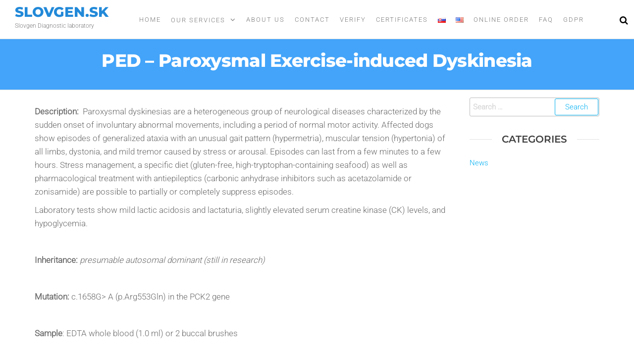

--- FILE ---
content_type: text/html; charset=UTF-8
request_url: https://slovgen.sk/en/our-services/dogs/genetic-disorders/ped-paroxysmal-exercise-induced-dyskinesia/
body_size: 13259
content:
<!DOCTYPE html><html class="no-js" lang="en-US"><head><script data-no-optimize="1">var litespeed_docref=sessionStorage.getItem("litespeed_docref");litespeed_docref&&(Object.defineProperty(document,"referrer",{get:function(){return litespeed_docref}}),sessionStorage.removeItem("litespeed_docref"));</script> <meta http-equiv="content-type" content="text/html; charset=UTF-8" /><meta http-equiv="X-UA-Compatible" content="IE=edge"><meta name="viewport" content="width=device-width, initial-scale=1"><meta name='robots' content='index, follow, max-image-preview:large, max-snippet:-1, max-video-preview:-1' /><style>img:is([sizes="auto" i], [sizes^="auto," i]) { contain-intrinsic-size: 3000px 1500px }</style><link rel="alternate" href="https://slovgen.sk/nase-sluzby/psy/geneticke-ochorenia/ped-paroxyzmalne-ponamahove-dyskinezy/" hreflang="sk" /><link rel="alternate" href="https://slovgen.sk/en/our-services/dogs/genetic-disorders/ped-paroxysmal-exercise-induced-dyskinesia/" hreflang="en" /><title>PED – Paroxysmal Exercise-induced Dyskinesia - Slovgen.sk</title><link rel="canonical" href="https://slovgen.sk/en/our-services/dogs/genetic-disorders/ped-paroxysmal-exercise-induced-dyskinesia/" /><meta property="og:locale" content="en_US" /><meta property="og:locale:alternate" content="sk_SK" /><meta property="og:type" content="article" /><meta property="og:title" content="PED – Paroxysmal Exercise-induced Dyskinesia - Slovgen.sk" /><meta property="og:description" content="Description:  Paroxysmal dyskinesias are a heterogeneous group of neurological diseases characterized by the sudden onset of involuntary abnormal movements, including a period of normal motor activity. Affected dogs show episodes of generalized ataxia with an unusual gait pattern (hypermetria), muscular tension (hypertonia) of all limbs, dystonia, and mild tremor caused by stress or arousal. Episodes&hellip;" /><meta property="og:url" content="https://slovgen.sk/en/our-services/dogs/genetic-disorders/ped-paroxysmal-exercise-induced-dyskinesia/" /><meta property="og:site_name" content="Slovgen.sk" /><meta name="twitter:card" content="summary_large_image" /><meta name="twitter:label1" content="Est. reading time" /><meta name="twitter:data1" content="1 minute" /> <script type="application/ld+json" class="yoast-schema-graph">{"@context":"https://schema.org","@graph":[{"@type":"WebPage","@id":"https://slovgen.sk/en/our-services/dogs/genetic-disorders/ped-paroxysmal-exercise-induced-dyskinesia/","url":"https://slovgen.sk/en/our-services/dogs/genetic-disorders/ped-paroxysmal-exercise-induced-dyskinesia/","name":"PED – Paroxysmal Exercise-induced Dyskinesia - Slovgen.sk","isPartOf":{"@id":"https://slovgen.sk/en/home/#website"},"datePublished":"2022-04-20T07:02:11+00:00","breadcrumb":{"@id":"https://slovgen.sk/en/our-services/dogs/genetic-disorders/ped-paroxysmal-exercise-induced-dyskinesia/#breadcrumb"},"inLanguage":"en-US","potentialAction":[{"@type":"ReadAction","target":["https://slovgen.sk/en/our-services/dogs/genetic-disorders/ped-paroxysmal-exercise-induced-dyskinesia/"]}]},{"@type":"BreadcrumbList","@id":"https://slovgen.sk/en/our-services/dogs/genetic-disorders/ped-paroxysmal-exercise-induced-dyskinesia/#breadcrumb","itemListElement":[{"@type":"ListItem","position":1,"name":"Domov","item":"https://slovgen.sk/en/home/"},{"@type":"ListItem","position":2,"name":"Our Services","item":"https://slovgen.sk/en/our-services/"},{"@type":"ListItem","position":3,"name":"Dogs","item":"https://slovgen.sk/en/our-services/dogs/"},{"@type":"ListItem","position":4,"name":"Genetic Disorders","item":"https://slovgen.sk/en/our-services/dogs/genetic-disorders/"},{"@type":"ListItem","position":5,"name":"PED – Paroxysmal Exercise-induced Dyskinesia"}]},{"@type":"WebSite","@id":"https://slovgen.sk/en/home/#website","url":"https://slovgen.sk/en/home/","name":"Slovgen.sk","description":"Slovgen Diagnostic laboratory","potentialAction":[{"@type":"SearchAction","target":{"@type":"EntryPoint","urlTemplate":"https://slovgen.sk/en/home/?s={search_term_string}"},"query-input":{"@type":"PropertyValueSpecification","valueRequired":true,"valueName":"search_term_string"}}],"inLanguage":"en-US"}]}</script> <link rel='dns-prefetch' href='//www.googletagmanager.com' /><link rel="alternate" type="application/rss+xml" title="Slovgen.sk &raquo; Feed" href="https://slovgen.sk/en/feed/" /><link rel="alternate" type="application/rss+xml" title="Slovgen.sk &raquo; Comments Feed" href="https://slovgen.sk/en/comments/feed/" /><link data-optimized="2" rel="stylesheet" href="https://slovgen.sk/wp-content/litespeed/css/a98b5be31ec588aa5f9cbdf926ade83c.css?ver=dc5b1" /><style id='classic-theme-styles-inline-css' type='text/css'>/*! This file is auto-generated */
.wp-block-button__link{color:#fff;background-color:#32373c;border-radius:9999px;box-shadow:none;text-decoration:none;padding:calc(.667em + 2px) calc(1.333em + 2px);font-size:1.125em}.wp-block-file__button{background:#32373c;color:#fff;text-decoration:none}</style><style id='global-styles-inline-css' type='text/css'>:root{--wp--preset--aspect-ratio--square: 1;--wp--preset--aspect-ratio--4-3: 4/3;--wp--preset--aspect-ratio--3-4: 3/4;--wp--preset--aspect-ratio--3-2: 3/2;--wp--preset--aspect-ratio--2-3: 2/3;--wp--preset--aspect-ratio--16-9: 16/9;--wp--preset--aspect-ratio--9-16: 9/16;--wp--preset--color--black: #000000;--wp--preset--color--cyan-bluish-gray: #abb8c3;--wp--preset--color--white: #ffffff;--wp--preset--color--pale-pink: #f78da7;--wp--preset--color--vivid-red: #cf2e2e;--wp--preset--color--luminous-vivid-orange: #ff6900;--wp--preset--color--luminous-vivid-amber: #fcb900;--wp--preset--color--light-green-cyan: #7bdcb5;--wp--preset--color--vivid-green-cyan: #00d084;--wp--preset--color--pale-cyan-blue: #8ed1fc;--wp--preset--color--vivid-cyan-blue: #0693e3;--wp--preset--color--vivid-purple: #9b51e0;--wp--preset--gradient--vivid-cyan-blue-to-vivid-purple: linear-gradient(135deg,rgba(6,147,227,1) 0%,rgb(155,81,224) 100%);--wp--preset--gradient--light-green-cyan-to-vivid-green-cyan: linear-gradient(135deg,rgb(122,220,180) 0%,rgb(0,208,130) 100%);--wp--preset--gradient--luminous-vivid-amber-to-luminous-vivid-orange: linear-gradient(135deg,rgba(252,185,0,1) 0%,rgba(255,105,0,1) 100%);--wp--preset--gradient--luminous-vivid-orange-to-vivid-red: linear-gradient(135deg,rgba(255,105,0,1) 0%,rgb(207,46,46) 100%);--wp--preset--gradient--very-light-gray-to-cyan-bluish-gray: linear-gradient(135deg,rgb(238,238,238) 0%,rgb(169,184,195) 100%);--wp--preset--gradient--cool-to-warm-spectrum: linear-gradient(135deg,rgb(74,234,220) 0%,rgb(151,120,209) 20%,rgb(207,42,186) 40%,rgb(238,44,130) 60%,rgb(251,105,98) 80%,rgb(254,248,76) 100%);--wp--preset--gradient--blush-light-purple: linear-gradient(135deg,rgb(255,206,236) 0%,rgb(152,150,240) 100%);--wp--preset--gradient--blush-bordeaux: linear-gradient(135deg,rgb(254,205,165) 0%,rgb(254,45,45) 50%,rgb(107,0,62) 100%);--wp--preset--gradient--luminous-dusk: linear-gradient(135deg,rgb(255,203,112) 0%,rgb(199,81,192) 50%,rgb(65,88,208) 100%);--wp--preset--gradient--pale-ocean: linear-gradient(135deg,rgb(255,245,203) 0%,rgb(182,227,212) 50%,rgb(51,167,181) 100%);--wp--preset--gradient--electric-grass: linear-gradient(135deg,rgb(202,248,128) 0%,rgb(113,206,126) 100%);--wp--preset--gradient--midnight: linear-gradient(135deg,rgb(2,3,129) 0%,rgb(40,116,252) 100%);--wp--preset--font-size--small: 13px;--wp--preset--font-size--medium: 20px;--wp--preset--font-size--large: 36px;--wp--preset--font-size--x-large: 42px;--wp--preset--spacing--20: 0.44rem;--wp--preset--spacing--30: 0.67rem;--wp--preset--spacing--40: 1rem;--wp--preset--spacing--50: 1.5rem;--wp--preset--spacing--60: 2.25rem;--wp--preset--spacing--70: 3.38rem;--wp--preset--spacing--80: 5.06rem;--wp--preset--shadow--natural: 6px 6px 9px rgba(0, 0, 0, 0.2);--wp--preset--shadow--deep: 12px 12px 50px rgba(0, 0, 0, 0.4);--wp--preset--shadow--sharp: 6px 6px 0px rgba(0, 0, 0, 0.2);--wp--preset--shadow--outlined: 6px 6px 0px -3px rgba(255, 255, 255, 1), 6px 6px rgba(0, 0, 0, 1);--wp--preset--shadow--crisp: 6px 6px 0px rgba(0, 0, 0, 1);}:where(.is-layout-flex){gap: 0.5em;}:where(.is-layout-grid){gap: 0.5em;}body .is-layout-flex{display: flex;}.is-layout-flex{flex-wrap: wrap;align-items: center;}.is-layout-flex > :is(*, div){margin: 0;}body .is-layout-grid{display: grid;}.is-layout-grid > :is(*, div){margin: 0;}:where(.wp-block-columns.is-layout-flex){gap: 2em;}:where(.wp-block-columns.is-layout-grid){gap: 2em;}:where(.wp-block-post-template.is-layout-flex){gap: 1.25em;}:where(.wp-block-post-template.is-layout-grid){gap: 1.25em;}.has-black-color{color: var(--wp--preset--color--black) !important;}.has-cyan-bluish-gray-color{color: var(--wp--preset--color--cyan-bluish-gray) !important;}.has-white-color{color: var(--wp--preset--color--white) !important;}.has-pale-pink-color{color: var(--wp--preset--color--pale-pink) !important;}.has-vivid-red-color{color: var(--wp--preset--color--vivid-red) !important;}.has-luminous-vivid-orange-color{color: var(--wp--preset--color--luminous-vivid-orange) !important;}.has-luminous-vivid-amber-color{color: var(--wp--preset--color--luminous-vivid-amber) !important;}.has-light-green-cyan-color{color: var(--wp--preset--color--light-green-cyan) !important;}.has-vivid-green-cyan-color{color: var(--wp--preset--color--vivid-green-cyan) !important;}.has-pale-cyan-blue-color{color: var(--wp--preset--color--pale-cyan-blue) !important;}.has-vivid-cyan-blue-color{color: var(--wp--preset--color--vivid-cyan-blue) !important;}.has-vivid-purple-color{color: var(--wp--preset--color--vivid-purple) !important;}.has-black-background-color{background-color: var(--wp--preset--color--black) !important;}.has-cyan-bluish-gray-background-color{background-color: var(--wp--preset--color--cyan-bluish-gray) !important;}.has-white-background-color{background-color: var(--wp--preset--color--white) !important;}.has-pale-pink-background-color{background-color: var(--wp--preset--color--pale-pink) !important;}.has-vivid-red-background-color{background-color: var(--wp--preset--color--vivid-red) !important;}.has-luminous-vivid-orange-background-color{background-color: var(--wp--preset--color--luminous-vivid-orange) !important;}.has-luminous-vivid-amber-background-color{background-color: var(--wp--preset--color--luminous-vivid-amber) !important;}.has-light-green-cyan-background-color{background-color: var(--wp--preset--color--light-green-cyan) !important;}.has-vivid-green-cyan-background-color{background-color: var(--wp--preset--color--vivid-green-cyan) !important;}.has-pale-cyan-blue-background-color{background-color: var(--wp--preset--color--pale-cyan-blue) !important;}.has-vivid-cyan-blue-background-color{background-color: var(--wp--preset--color--vivid-cyan-blue) !important;}.has-vivid-purple-background-color{background-color: var(--wp--preset--color--vivid-purple) !important;}.has-black-border-color{border-color: var(--wp--preset--color--black) !important;}.has-cyan-bluish-gray-border-color{border-color: var(--wp--preset--color--cyan-bluish-gray) !important;}.has-white-border-color{border-color: var(--wp--preset--color--white) !important;}.has-pale-pink-border-color{border-color: var(--wp--preset--color--pale-pink) !important;}.has-vivid-red-border-color{border-color: var(--wp--preset--color--vivid-red) !important;}.has-luminous-vivid-orange-border-color{border-color: var(--wp--preset--color--luminous-vivid-orange) !important;}.has-luminous-vivid-amber-border-color{border-color: var(--wp--preset--color--luminous-vivid-amber) !important;}.has-light-green-cyan-border-color{border-color: var(--wp--preset--color--light-green-cyan) !important;}.has-vivid-green-cyan-border-color{border-color: var(--wp--preset--color--vivid-green-cyan) !important;}.has-pale-cyan-blue-border-color{border-color: var(--wp--preset--color--pale-cyan-blue) !important;}.has-vivid-cyan-blue-border-color{border-color: var(--wp--preset--color--vivid-cyan-blue) !important;}.has-vivid-purple-border-color{border-color: var(--wp--preset--color--vivid-purple) !important;}.has-vivid-cyan-blue-to-vivid-purple-gradient-background{background: var(--wp--preset--gradient--vivid-cyan-blue-to-vivid-purple) !important;}.has-light-green-cyan-to-vivid-green-cyan-gradient-background{background: var(--wp--preset--gradient--light-green-cyan-to-vivid-green-cyan) !important;}.has-luminous-vivid-amber-to-luminous-vivid-orange-gradient-background{background: var(--wp--preset--gradient--luminous-vivid-amber-to-luminous-vivid-orange) !important;}.has-luminous-vivid-orange-to-vivid-red-gradient-background{background: var(--wp--preset--gradient--luminous-vivid-orange-to-vivid-red) !important;}.has-very-light-gray-to-cyan-bluish-gray-gradient-background{background: var(--wp--preset--gradient--very-light-gray-to-cyan-bluish-gray) !important;}.has-cool-to-warm-spectrum-gradient-background{background: var(--wp--preset--gradient--cool-to-warm-spectrum) !important;}.has-blush-light-purple-gradient-background{background: var(--wp--preset--gradient--blush-light-purple) !important;}.has-blush-bordeaux-gradient-background{background: var(--wp--preset--gradient--blush-bordeaux) !important;}.has-luminous-dusk-gradient-background{background: var(--wp--preset--gradient--luminous-dusk) !important;}.has-pale-ocean-gradient-background{background: var(--wp--preset--gradient--pale-ocean) !important;}.has-electric-grass-gradient-background{background: var(--wp--preset--gradient--electric-grass) !important;}.has-midnight-gradient-background{background: var(--wp--preset--gradient--midnight) !important;}.has-small-font-size{font-size: var(--wp--preset--font-size--small) !important;}.has-medium-font-size{font-size: var(--wp--preset--font-size--medium) !important;}.has-large-font-size{font-size: var(--wp--preset--font-size--large) !important;}.has-x-large-font-size{font-size: var(--wp--preset--font-size--x-large) !important;}
:where(.wp-block-post-template.is-layout-flex){gap: 1.25em;}:where(.wp-block-post-template.is-layout-grid){gap: 1.25em;}
:where(.wp-block-columns.is-layout-flex){gap: 2em;}:where(.wp-block-columns.is-layout-grid){gap: 2em;}
:root :where(.wp-block-pullquote){font-size: 1.5em;line-height: 1.6;}</style><link rel='stylesheet' id='kirki-styles-css' href='https://slovgen.sk?action=kirki-styles&#038;ver=4.0' type='text/css' media='all' /> <script type="litespeed/javascript" data-src="https://slovgen.sk/wp-includes/js/jquery/jquery.min.js" id="jquery-core-js"></script> 
 <script type="litespeed/javascript" data-src="https://www.googletagmanager.com/gtag/js?id=GT-WF4Z3G3" id="google_gtagjs-js"></script> <script id="google_gtagjs-js-after" type="litespeed/javascript">window.dataLayer=window.dataLayer||[];function gtag(){dataLayer.push(arguments)}
gtag("set","linker",{"domains":["slovgen.sk"]});gtag("js",new Date());gtag("set","developer_id.dZTNiMT",!0);gtag("config","GT-WF4Z3G3")</script> <link rel="https://api.w.org/" href="https://slovgen.sk/wp-json/" /><link rel="alternate" title="JSON" type="application/json" href="https://slovgen.sk/wp-json/wp/v2/pages/6701" /><link rel="EditURI" type="application/rsd+xml" title="RSD" href="https://slovgen.sk/xmlrpc.php?rsd" /><meta name="generator" content="WordPress 6.8.3" /><link rel='shortlink' href='https://slovgen.sk/?p=6701' /><link rel="alternate" title="oEmbed (JSON)" type="application/json+oembed" href="https://slovgen.sk/wp-json/oembed/1.0/embed?url=https%3A%2F%2Fslovgen.sk%2Fen%2Four-services%2Fdogs%2Fgenetic-disorders%2Fped-paroxysmal-exercise-induced-dyskinesia%2F&#038;lang=en" /><link rel="alternate" title="oEmbed (XML)" type="text/xml+oembed" href="https://slovgen.sk/wp-json/oembed/1.0/embed?url=https%3A%2F%2Fslovgen.sk%2Fen%2Four-services%2Fdogs%2Fgenetic-disorders%2Fped-paroxysmal-exercise-induced-dyskinesia%2F&#038;format=xml&#038;lang=en" /><link rel="preconnect" href="https://fonts.googleapis.com"><link rel="preconnect" href="https://fonts.gstatic.com" crossorigin><meta name="generator" content="Site Kit by Google 1.164.0" /> <script type="litespeed/javascript">document.documentElement.className=document.documentElement.className.replace('no-js','js')</script> <meta name="generator" content="Elementor 3.32.4; features: additional_custom_breakpoints; settings: css_print_method-external, google_font-enabled, font_display-auto"><style>.e-con.e-parent:nth-of-type(n+4):not(.e-lazyloaded):not(.e-no-lazyload),
				.e-con.e-parent:nth-of-type(n+4):not(.e-lazyloaded):not(.e-no-lazyload) * {
					background-image: none !important;
				}
				@media screen and (max-height: 1024px) {
					.e-con.e-parent:nth-of-type(n+3):not(.e-lazyloaded):not(.e-no-lazyload),
					.e-con.e-parent:nth-of-type(n+3):not(.e-lazyloaded):not(.e-no-lazyload) * {
						background-image: none !important;
					}
				}
				@media screen and (max-height: 640px) {
					.e-con.e-parent:nth-of-type(n+2):not(.e-lazyloaded):not(.e-no-lazyload),
					.e-con.e-parent:nth-of-type(n+2):not(.e-lazyloaded):not(.e-no-lazyload) * {
						background-image: none !important;
					}
				}</style><style type="text/css">.broken_link, a.broken_link {
	text-decoration: line-through;
}</style> <script type="litespeed/javascript">(function(w,d,s,l,i){w[l]=w[l]||[];w[l].push({'gtm.start':new Date().getTime(),event:'gtm.js'});var f=d.getElementsByTagName(s)[0],j=d.createElement(s),dl=l!='dataLayer'?'&l='+l:'';j.async=!0;j.src='https://www.googletagmanager.com/gtm.js?id='+i+dl;f.parentNode.insertBefore(j,f)})(window,document,'script','dataLayer','GTM-WLVM7B5')</script> <link rel="icon" href="https://slovgen.sk/wp-content/uploads/2025/11/cropped-logo.Slovgen-32x32.jpg" sizes="32x32" /><link rel="icon" href="https://slovgen.sk/wp-content/uploads/2025/11/cropped-logo.Slovgen-192x192.jpg" sizes="192x192" /><link rel="apple-touch-icon" href="https://slovgen.sk/wp-content/uploads/2025/11/cropped-logo.Slovgen-180x180.jpg" /><meta name="msapplication-TileImage" content="https://slovgen.sk/wp-content/uploads/2025/11/cropped-logo.Slovgen-270x270.jpg" /><style type="text/css" id="wp-custom-css">div.main-container.shrink {
	margin-top: 50px;
}
/*Tablet fix menu*/
@media only screen and (max-width: 900px) {
	#site-navigation > div.container {
		width: 100%;
	}
}
/* Ipad Pro Portrait */
@media only screen 
  and (min-width: 1024px) 
  and (max-height: 1366px) 
  and (orientation: portrait) 
  and (-webkit-min-device-pixel-ratio: 1.5) {
		#site-navigation > div.container {
		width: 100%;
	}
}
div.child-pages > ul {
	list-style: none;
	padding-left:0
}
ul.children {
	margin-left: 2em;
	list-style: none;
}
div.child-pages li.page_item>a {
	padding: 1em;
	
	background-color: #ededed;
	display: block;
	margin-bottom: 4px;
	font-weight: bold;
	margin-bottom:4px;
	transition-duration: 0.3s;
}
div.child-pages li.page_item>a:hover {
	background-color: #43a4f9;
    color: #fff;
	transform: scale(1.05);
}


/* div.child-pages > ul > li.page_item:not(.page_item_has_children) {
	padding: 1em;
    background-color: #ededed;
    font-weight: bold;
    color: #000;
	margin-bottom:4px;
	transition-duration: 0.3s;
}
div.child-pages > ul > li.page_item:hover:not(.page_item_has_children) {
    background-color: #43a4f9;
    color: #fff;
	transform: scale(1.05);
	
}
div.child-pages > ul > li.page_item:hover:not(.page_item_has_children)>a {
	color: #fff;
} */</style></head><body id="blog" class="wp-singular page-template-default page page-id-6701 page-child parent-pageid-4575 wp-theme-futurio elementor-default elementor-kit-5431">
<noscript>
<iframe data-lazyloaded="1" src="about:blank" data-litespeed-src="https://www.googletagmanager.com/ns.html?id=GTM-WLVM7B5" height="0" width="0" style="display:none;visibility:hidden"></iframe>
</noscript>
<a class="skip-link screen-reader-text" href="#site-content">Skip to the content</a><div class="page-wrap"><div class="main-menu"><nav id="site-navigation" class="navbar navbar-default nav-pos-center"><div class="container-fluid"><div class="navbar-header"><div class="site-heading navbar-brand heading-menu" ><div class="site-branding-logo"></div><div class="site-branding-text"><p class="site-title"><a href="https://slovgen.sk/en/home/" rel="home">Slovgen.sk</a></p><p class="site-description">
Slovgen Diagnostic laboratory</p></div></div></div><div class="nav navbar-nav navbar-right icons-menu-right"><div class="top-search-icon">
<i class="fa fa-search"></i><div class="top-search-box"><form role="search" method="get" class="search-form" action="https://slovgen.sk/en/">
<label>
<span class="screen-reader-text">Search for:</span>
<input type="search" class="search-field" placeholder="Search &hellip;" value="" name="s" />
</label>
<input type="submit" class="search-submit" value="Search" /></form></div></div></div>
<a href="#" id="main-menu-panel" class="open-panel" data-panel="main-menu-panel">
<span></span>
<span></span>
<span></span><div class="brand-absolute visible-xs">Menu</div>
</a><div class="menu-container"><ul id="menu-hlavne-menu-en" class="nav navbar-nav navbar-center"><li itemscope="itemscope" itemtype="https://www.schema.org/SiteNavigationElement" id="menu-item-4520" class="menu-item menu-item-type-post_type menu-item-object-page menu-item-home menu-item-4520 nav-item"><a title="Home" href="https://slovgen.sk/en/home/" class="nav-link">Home</a></li><li itemscope="itemscope" itemtype="https://www.schema.org/SiteNavigationElement" id="menu-item-4349" class="menu-item menu-item-type-post_type menu-item-object-page current-page-ancestor menu-item-has-children dropdown menu-item-4349 nav-item"><a title="Our Services" href="https://slovgen.sk/en/our-services/" data-toggle="dropdown" aria-haspopup="true" aria-expanded="false" class="dropdown-toggle nav-link" id="menu-item-dropdown-4349">Our Services</a><ul class="dropdown-menu" aria-labelledby="menu-item-dropdown-4349" role="menu"><li itemscope="itemscope" itemtype="https://www.schema.org/SiteNavigationElement" id="menu-item-6218" class="menu-item menu-item-type-post_type menu-item-object-page menu-item-6218 nav-item"><a title="How does it Work? (DOG/CAT)" href="https://slovgen.sk/en/how-it-works-dogs/" class="dropdown-item">How does it Work? (DOG/CAT)</a></li><li itemscope="itemscope" itemtype="https://www.schema.org/SiteNavigationElement" id="menu-item-6219" class="menu-item menu-item-type-post_type menu-item-object-page menu-item-6219 nav-item"><a title="How does it Work? (BIRDS)" href="https://slovgen.sk/en/how-it-works-birds/" class="dropdown-item">How does it Work? (BIRDS)</a></li><li itemscope="itemscope" itemtype="https://www.schema.org/SiteNavigationElement" id="menu-item-7210" class="menu-item menu-item-type-post_type menu-item-object-page menu-item-7210 nav-item"><a title="HOW TO GET A BREED CLUB DISCOUNT" href="https://slovgen.sk/en/our-services/dogs/how-to-get-a-breed-club-discount/" class="dropdown-item">HOW TO GET A BREED CLUB DISCOUNT</a></li><li itemscope="itemscope" itemtype="https://www.schema.org/SiteNavigationElement" id="menu-item-5362" class="menu-item menu-item-type-post_type menu-item-object-page menu-item-5362 nav-item"><a title="Free sampling kit" href="https://slovgen.sk/en/free-sampling-kit/" class="dropdown-item">Free sampling kit</a></li><li itemscope="itemscope" itemtype="https://www.schema.org/SiteNavigationElement" id="menu-item-6621" class="menu-item menu-item-type-post_type menu-item-object-page menu-item-6621 nav-item"><a title="Cats" href="https://slovgen.sk/en/our-services/cats/" class="dropdown-item">Cats</a></li><li itemscope="itemscope" itemtype="https://www.schema.org/SiteNavigationElement" id="menu-item-5360" class="menu-item menu-item-type-post_type menu-item-object-page current-page-ancestor menu-item-5360 nav-item"><a title="Dogs" href="https://slovgen.sk/en/our-services/dogs/" class="dropdown-item">Dogs</a></li><li itemscope="itemscope" itemtype="https://www.schema.org/SiteNavigationElement" id="menu-item-7745" class="menu-item menu-item-type-custom menu-item-object-custom menu-item-7745 nav-item"><a title="Analyses by dog breeds" href="https://slovgen.sk/en/analyses-for-dogs-sorted-by-breeds/" class="dropdown-item">Analyses by dog breeds</a></li><li itemscope="itemscope" itemtype="https://www.schema.org/SiteNavigationElement" id="menu-item-5363" class="menu-item menu-item-type-post_type menu-item-object-page menu-item-5363 nav-item"><a title="BIRDS" href="https://slovgen.sk/en/our-services/birds/" class="dropdown-item">BIRDS</a></li><li itemscope="itemscope" itemtype="https://www.schema.org/SiteNavigationElement" id="menu-item-7675" class="menu-item menu-item-type-post_type menu-item-object-page menu-item-7675 nav-item"><a title="Downloads/ order forms" href="https://slovgen.sk/downloads-order-forms-2/" class="dropdown-item">Downloads/ order forms</a></li><li itemscope="itemscope" itemtype="https://www.schema.org/SiteNavigationElement" id="menu-item-7247" class="menu-item menu-item-type-post_type menu-item-object-page menu-item-7247 nav-item"><a title="Club registration form for a 10% discount" href="https://slovgen.sk/en/club-registration-form-for-a-10-discount/" class="dropdown-item">Club registration form for a 10% discount</a></li><li itemscope="itemscope" itemtype="https://www.schema.org/SiteNavigationElement" id="menu-item-5566" class="menu-item menu-item-type-post_type menu-item-object-page menu-item-5566 nav-item"><a title="Payment Options" href="https://slovgen.sk/en/pyament-options/" class="dropdown-item">Payment Options</a></li><li itemscope="itemscope" itemtype="https://www.schema.org/SiteNavigationElement" id="menu-item-8192" class="menu-item menu-item-type-custom menu-item-object-custom menu-item-8192 nav-item"><a title="Pricelist" href="https://slovgen.sk/en/pricelist/" class="dropdown-item">Pricelist</a></li><li itemscope="itemscope" itemtype="https://www.schema.org/SiteNavigationElement" id="menu-item-5392" class="menu-item menu-item-type-post_type menu-item-object-page menu-item-5392 nav-item"><a title="Pricelist – BIRDS" href="https://slovgen.sk/en/pricelist-birds/" class="dropdown-item">Pricelist – BIRDS</a></li><li itemscope="itemscope" itemtype="https://www.schema.org/SiteNavigationElement" id="menu-item-5985" class="menu-item menu-item-type-post_type menu-item-object-page menu-item-5985 nav-item"><a title="SAMPLING" href="https://slovgen.sk/en/our-services/sampling/" class="dropdown-item">SAMPLING</a></li></ul></li><li itemscope="itemscope" itemtype="https://www.schema.org/SiteNavigationElement" id="menu-item-4350" class="menu-item menu-item-type-post_type menu-item-object-page menu-item-4350 nav-item"><a title="About Us" href="https://slovgen.sk/en/about-us/" class="nav-link">About Us</a></li><li itemscope="itemscope" itemtype="https://www.schema.org/SiteNavigationElement" id="menu-item-7015" class="menu-item menu-item-type-post_type menu-item-object-page menu-item-7015 nav-item"><a title="Contact" href="https://slovgen.sk/en/contact/" class="nav-link">Contact</a></li><li itemscope="itemscope" itemtype="https://www.schema.org/SiteNavigationElement" id="menu-item-8482" class="menu-item menu-item-type-custom menu-item-object-custom menu-item-8482 nav-item"><a title="Verify" href="https://portal.slovgen.sk/verify" class="nav-link">Verify</a></li><li itemscope="itemscope" itemtype="https://www.schema.org/SiteNavigationElement" id="menu-item-8043" class="menu-item menu-item-type-custom menu-item-object-custom menu-item-8043 nav-item"><a title="CERTIFICATES" href="https://slovgen.sk/en/certificates/" class="nav-link">CERTIFICATES</a></li><li itemscope="itemscope" itemtype="https://www.schema.org/SiteNavigationElement" id="menu-item-4364-sk" class="lang-item lang-item-2 lang-item-sk lang-item-first menu-item menu-item-type-custom menu-item-object-custom menu-item-4364-sk nav-item"><a href="https://slovgen.sk/nase-sluzby/psy/geneticke-ochorenia/ped-paroxyzmalne-ponamahove-dyskinezy/" class="nav-link" hreflang="sk-SK" lang="sk-SK"><img src="[data-uri]" alt="Slovenčina" width="16" height="11" style="width: 16px; height: 11px;" /></a></li><li itemscope="itemscope" itemtype="https://www.schema.org/SiteNavigationElement" id="menu-item-4364-en" class="lang-item lang-item-5 lang-item-en current-lang menu-item menu-item-type-custom menu-item-object-custom menu-item-4364-en nav-item"><a href="https://slovgen.sk/en/our-services/dogs/genetic-disorders/ped-paroxysmal-exercise-induced-dyskinesia/" class="nav-link" hreflang="en-US" lang="en-US"><img src="[data-uri]" alt="English" width="16" height="11" style="width: 16px; height: 11px;" /></a></li><li itemscope="itemscope" itemtype="https://www.schema.org/SiteNavigationElement" id="menu-item-4521" class="menu-item menu-item-type-custom menu-item-object-custom menu-item-4521 nav-item"><a title="Online Order" href="https://portaltest.slovgen.sk" class="nav-link">Online Order</a></li><li itemscope="itemscope" itemtype="https://www.schema.org/SiteNavigationElement" id="menu-item-7424" class="menu-item menu-item-type-post_type menu-item-object-page menu-item-7424 nav-item"><a title="FAQ" href="https://slovgen.sk/en/faq/" class="nav-link">FAQ</a></li><li itemscope="itemscope" itemtype="https://www.schema.org/SiteNavigationElement" id="menu-item-8234" class="menu-item menu-item-type-custom menu-item-object-custom menu-item-8234 nav-item"><a title="GDPR" href="https://slovgen.sk/en/gdpr-2/" class="nav-link">GDPR</a></li></ul></div></div></nav></div><div id="site-content"></div><div class="full-head-img container-fluid"><h1 class="single-title container text-center">
PED – Paroxysmal Exercise-induced Dyskinesia</h1></div><div class="container main-container" role="main"><div class="page-area"><div class="row"><article class="col-md-9 "><div class="post-6701 page type-page status-publish hentry"><div class="futurio-content main-content-page"><div class="single-entry-summary"><p><strong>Description:</strong>  Paroxysmal dyskinesias are a heterogeneous group of neurological diseases characterized by the sudden onset of involuntary abnormal movements, including a period of normal motor activity. Affected dogs show episodes of generalized ataxia with an unusual gait pattern (hypermetria), muscular tension (hypertonia) of all limbs, dystonia, and mild tremor caused by stress or arousal. Episodes can last from a few minutes to a few hours. Stress management, a specific diet (gluten-free, high-tryptophan-containing seafood) as well as pharmacological treatment with antiepileptics (carbonic anhydrase inhibitors such as acetazolamide or zonisamide) are possible to partially or completely suppress episodes.</p><p>Laboratory tests show mild lactic acidosis and lactaturia, slightly elevated serum creatine kinase (CK) levels, and hypoglycemia.</p><p>&nbsp;</p><p><strong>Inheritance:</strong> <em>presumable autosomal dominant (still in research)</em></p><p>&nbsp;</p><p><strong>Mutation:</strong> c.1658G&gt; A (p.Arg553Gln) in the PCK2 gene</p><p>&nbsp;</p><p><strong>Sample</strong>: EDTA whole blood (1.0 ml) or 2 buccal brushes</p><p><strong> </strong></p><p><strong>The analysis is suitable for the following breeds: </strong>Shetland Sheepdog</p><p>&nbsp;</p><p><strong>Notes: </strong></p></div><div id="comments" class="comments-template"></div></div></div></article><aside id="sidebar" class="col-md-3 "><div id="search-2" class="widget widget_search"><form role="search" method="get" class="search-form" action="https://slovgen.sk/en/">
<label>
<span class="screen-reader-text">Search for:</span>
<input type="search" class="search-field" placeholder="Search &hellip;" value="" name="s" />
</label>
<input type="submit" class="search-submit" value="Search" /></form></div><div id="categories-3" class="widget widget_categories"><div class="widget-title"><h3>Categories</h3></div><ul><li class="cat-item cat-item-7"><a href="https://slovgen.sk/en/category/news/">News</a></li></ul></div></aside></div></div></div><div id="content-footer-section" class="container-fluid clearfix"><div class="container"><div id="text-3" class="widget widget_text col-md-3"><div class="widget-title"><h3>Slovgen s.r.o.</h3></div><div class="textwidget"><p>Ilkovičova 8</p><p>841 04 Bratislava 4</p><p>Bratislava</p><p>Slovakia</p></div></div><div id="nav_menu-5" class="widget widget_nav_menu col-md-3"><div class="widget-title"><h3>Our Services</h3></div><div class="menu-footer-menu-en-container"><ul id="menu-footer-menu-en" class="menu"><li id="menu-item-4522" class="menu-item menu-item-type-post_type menu-item-object-page current-page-ancestor menu-item-4522"><a href="https://slovgen.sk/en/our-services/">Our Services</a></li><li id="menu-item-4523" class="menu-item menu-item-type-custom menu-item-object-custom menu-item-4523"><a href="https://portaltest.slovgen.sk">Online Order</a></li></ul></div></div><div id="search-4" class="widget widget_search col-md-3"><div class="widget-title"><h3>Search</h3></div><form role="search" method="get" class="search-form" action="https://slovgen.sk/en/">
<label>
<span class="screen-reader-text">Search for:</span>
<input type="search" class="search-field" placeholder="Search &hellip;" value="" name="s" />
</label>
<input type="submit" class="search-submit" value="Search" /></form></div><div id="polylang-2" class="widget widget_polylang col-md-3"><div class="widget-title"><h3>Languages</h3></div><ul><li class="lang-item lang-item-2 lang-item-sk lang-item-first"><a lang="sk-SK" hreflang="sk-SK" href="https://slovgen.sk/"><img src="[data-uri]" alt="" width="16" height="11" style="width: 16px; height: 11px;" /><span style="margin-left:0.3em;">Slovenčina</span></a></li><li class="lang-item lang-item-5 lang-item-en current-lang"><a lang="en-US" hreflang="en-US" href="https://slovgen.sk/en/home/" aria-current="true"><img src="[data-uri]" alt="" width="16" height="11" style="width: 16px; height: 11px;" /><span style="margin-left:0.3em;">English</span></a></li></ul></div></div></div><footer id="colophon" class="footer-credits container-fluid"><div class="container"><div class="footer-credits-text text-center"><p>&copy; Slovgen s.r.o. 2026</p></div></div></footer></div><div id="site-menu-sidebar" class="offcanvas-sidebar" ><div class="offcanvas-sidebar-close">
<i class="fa fa-times"></i></div><div id="text-5" class="widget widget_text"><div class="widget-title"><h3>Oh my</h3></div><div class="textwidget"><p>Custom code</p></div></div></div> <script type="speculationrules">{"prefetch":[{"source":"document","where":{"and":[{"href_matches":"\/*"},{"not":{"href_matches":["\/wp-*.php","\/wp-admin\/*","\/wp-content\/uploads\/*","\/wp-content\/*","\/wp-content\/plugins\/*","\/wp-content\/themes\/futurio\/*","\/*\\?(.+)"]}},{"not":{"selector_matches":"a[rel~=\"nofollow\"]"}},{"not":{"selector_matches":".no-prefetch, .no-prefetch a"}}]},"eagerness":"conservative"}]}</script> <script type="litespeed/javascript">const lazyloadRunObserver=()=>{const lazyloadBackgrounds=document.querySelectorAll(`.e-con.e-parent:not(.e-lazyloaded)`);const lazyloadBackgroundObserver=new IntersectionObserver((entries)=>{entries.forEach((entry)=>{if(entry.isIntersecting){let lazyloadBackground=entry.target;if(lazyloadBackground){lazyloadBackground.classList.add('e-lazyloaded')}
lazyloadBackgroundObserver.unobserve(entry.target)}})},{rootMargin:'200px 0px 200px 0px'});lazyloadBackgrounds.forEach((lazyloadBackground)=>{lazyloadBackgroundObserver.observe(lazyloadBackground)})};const events=['DOMContentLiteSpeedLoaded','elementor/lazyload/observe',];events.forEach((event)=>{document.addEventListener(event,lazyloadRunObserver)})</script> <script id="pll_cookie_script-js-after" type="litespeed/javascript">(function(){var expirationDate=new Date();expirationDate.setTime(expirationDate.getTime()+31536000*1000);document.cookie="pll_language=en; expires="+expirationDate.toUTCString()+"; path=/; secure; SameSite=Lax"}())</script> <script id="eael-general-js-extra" type="litespeed/javascript">var localize={"ajaxurl":"https:\/\/slovgen.sk\/wp-admin\/admin-ajax.php","nonce":"0d78ae8a07","i18n":{"added":"Added ","compare":"Compare","loading":"Loading..."},"eael_translate_text":{"required_text":"is a required field","invalid_text":"Invalid","billing_text":"Billing","shipping_text":"Shipping","fg_mfp_counter_text":"of"},"page_permalink":"https:\/\/slovgen.sk\/en\/our-services\/dogs\/genetic-disorders\/ped-paroxysmal-exercise-induced-dyskinesia\/","cart_redirectition":"","cart_page_url":"","el_breakpoints":{"mobile":{"label":"Mobile Portrait","value":767,"default_value":767,"direction":"max","is_enabled":!0},"mobile_extra":{"label":"Mobile Landscape","value":880,"default_value":880,"direction":"max","is_enabled":!1},"tablet":{"label":"Tablet Portrait","value":1024,"default_value":1024,"direction":"max","is_enabled":!0},"tablet_extra":{"label":"Tablet Landscape","value":1200,"default_value":1200,"direction":"max","is_enabled":!1},"laptop":{"label":"Laptop","value":1366,"default_value":1366,"direction":"max","is_enabled":!1},"widescreen":{"label":"Widescreen","value":2400,"default_value":2400,"direction":"min","is_enabled":!1}}}</script> <script data-no-optimize="1">window.lazyLoadOptions=Object.assign({},{threshold:300},window.lazyLoadOptions||{});!function(t,e){"object"==typeof exports&&"undefined"!=typeof module?module.exports=e():"function"==typeof define&&define.amd?define(e):(t="undefined"!=typeof globalThis?globalThis:t||self).LazyLoad=e()}(this,function(){"use strict";function e(){return(e=Object.assign||function(t){for(var e=1;e<arguments.length;e++){var n,a=arguments[e];for(n in a)Object.prototype.hasOwnProperty.call(a,n)&&(t[n]=a[n])}return t}).apply(this,arguments)}function o(t){return e({},at,t)}function l(t,e){return t.getAttribute(gt+e)}function c(t){return l(t,vt)}function s(t,e){return function(t,e,n){e=gt+e;null!==n?t.setAttribute(e,n):t.removeAttribute(e)}(t,vt,e)}function i(t){return s(t,null),0}function r(t){return null===c(t)}function u(t){return c(t)===_t}function d(t,e,n,a){t&&(void 0===a?void 0===n?t(e):t(e,n):t(e,n,a))}function f(t,e){et?t.classList.add(e):t.className+=(t.className?" ":"")+e}function _(t,e){et?t.classList.remove(e):t.className=t.className.replace(new RegExp("(^|\\s+)"+e+"(\\s+|$)")," ").replace(/^\s+/,"").replace(/\s+$/,"")}function g(t){return t.llTempImage}function v(t,e){!e||(e=e._observer)&&e.unobserve(t)}function b(t,e){t&&(t.loadingCount+=e)}function p(t,e){t&&(t.toLoadCount=e)}function n(t){for(var e,n=[],a=0;e=t.children[a];a+=1)"SOURCE"===e.tagName&&n.push(e);return n}function h(t,e){(t=t.parentNode)&&"PICTURE"===t.tagName&&n(t).forEach(e)}function a(t,e){n(t).forEach(e)}function m(t){return!!t[lt]}function E(t){return t[lt]}function I(t){return delete t[lt]}function y(e,t){var n;m(e)||(n={},t.forEach(function(t){n[t]=e.getAttribute(t)}),e[lt]=n)}function L(a,t){var o;m(a)&&(o=E(a),t.forEach(function(t){var e,n;e=a,(t=o[n=t])?e.setAttribute(n,t):e.removeAttribute(n)}))}function k(t,e,n){f(t,e.class_loading),s(t,st),n&&(b(n,1),d(e.callback_loading,t,n))}function A(t,e,n){n&&t.setAttribute(e,n)}function O(t,e){A(t,rt,l(t,e.data_sizes)),A(t,it,l(t,e.data_srcset)),A(t,ot,l(t,e.data_src))}function w(t,e,n){var a=l(t,e.data_bg_multi),o=l(t,e.data_bg_multi_hidpi);(a=nt&&o?o:a)&&(t.style.backgroundImage=a,n=n,f(t=t,(e=e).class_applied),s(t,dt),n&&(e.unobserve_completed&&v(t,e),d(e.callback_applied,t,n)))}function x(t,e){!e||0<e.loadingCount||0<e.toLoadCount||d(t.callback_finish,e)}function M(t,e,n){t.addEventListener(e,n),t.llEvLisnrs[e]=n}function N(t){return!!t.llEvLisnrs}function z(t){if(N(t)){var e,n,a=t.llEvLisnrs;for(e in a){var o=a[e];n=e,o=o,t.removeEventListener(n,o)}delete t.llEvLisnrs}}function C(t,e,n){var a;delete t.llTempImage,b(n,-1),(a=n)&&--a.toLoadCount,_(t,e.class_loading),e.unobserve_completed&&v(t,n)}function R(i,r,c){var l=g(i)||i;N(l)||function(t,e,n){N(t)||(t.llEvLisnrs={});var a="VIDEO"===t.tagName?"loadeddata":"load";M(t,a,e),M(t,"error",n)}(l,function(t){var e,n,a,o;n=r,a=c,o=u(e=i),C(e,n,a),f(e,n.class_loaded),s(e,ut),d(n.callback_loaded,e,a),o||x(n,a),z(l)},function(t){var e,n,a,o;n=r,a=c,o=u(e=i),C(e,n,a),f(e,n.class_error),s(e,ft),d(n.callback_error,e,a),o||x(n,a),z(l)})}function T(t,e,n){var a,o,i,r,c;t.llTempImage=document.createElement("IMG"),R(t,e,n),m(c=t)||(c[lt]={backgroundImage:c.style.backgroundImage}),i=n,r=l(a=t,(o=e).data_bg),c=l(a,o.data_bg_hidpi),(r=nt&&c?c:r)&&(a.style.backgroundImage='url("'.concat(r,'")'),g(a).setAttribute(ot,r),k(a,o,i)),w(t,e,n)}function G(t,e,n){var a;R(t,e,n),a=e,e=n,(t=Et[(n=t).tagName])&&(t(n,a),k(n,a,e))}function D(t,e,n){var a;a=t,(-1<It.indexOf(a.tagName)?G:T)(t,e,n)}function S(t,e,n){var a;t.setAttribute("loading","lazy"),R(t,e,n),a=e,(e=Et[(n=t).tagName])&&e(n,a),s(t,_t)}function V(t){t.removeAttribute(ot),t.removeAttribute(it),t.removeAttribute(rt)}function j(t){h(t,function(t){L(t,mt)}),L(t,mt)}function F(t){var e;(e=yt[t.tagName])?e(t):m(e=t)&&(t=E(e),e.style.backgroundImage=t.backgroundImage)}function P(t,e){var n;F(t),n=e,r(e=t)||u(e)||(_(e,n.class_entered),_(e,n.class_exited),_(e,n.class_applied),_(e,n.class_loading),_(e,n.class_loaded),_(e,n.class_error)),i(t),I(t)}function U(t,e,n,a){var o;n.cancel_on_exit&&(c(t)!==st||"IMG"===t.tagName&&(z(t),h(o=t,function(t){V(t)}),V(o),j(t),_(t,n.class_loading),b(a,-1),i(t),d(n.callback_cancel,t,e,a)))}function $(t,e,n,a){var o,i,r=(i=t,0<=bt.indexOf(c(i)));s(t,"entered"),f(t,n.class_entered),_(t,n.class_exited),o=t,i=a,n.unobserve_entered&&v(o,i),d(n.callback_enter,t,e,a),r||D(t,n,a)}function q(t){return t.use_native&&"loading"in HTMLImageElement.prototype}function H(t,o,i){t.forEach(function(t){return(a=t).isIntersecting||0<a.intersectionRatio?$(t.target,t,o,i):(e=t.target,n=t,a=o,t=i,void(r(e)||(f(e,a.class_exited),U(e,n,a,t),d(a.callback_exit,e,n,t))));var e,n,a})}function B(e,n){var t;tt&&!q(e)&&(n._observer=new IntersectionObserver(function(t){H(t,e,n)},{root:(t=e).container===document?null:t.container,rootMargin:t.thresholds||t.threshold+"px"}))}function J(t){return Array.prototype.slice.call(t)}function K(t){return t.container.querySelectorAll(t.elements_selector)}function Q(t){return c(t)===ft}function W(t,e){return e=t||K(e),J(e).filter(r)}function X(e,t){var n;(n=K(e),J(n).filter(Q)).forEach(function(t){_(t,e.class_error),i(t)}),t.update()}function t(t,e){var n,a,t=o(t);this._settings=t,this.loadingCount=0,B(t,this),n=t,a=this,Y&&window.addEventListener("online",function(){X(n,a)}),this.update(e)}var Y="undefined"!=typeof window,Z=Y&&!("onscroll"in window)||"undefined"!=typeof navigator&&/(gle|ing|ro)bot|crawl|spider/i.test(navigator.userAgent),tt=Y&&"IntersectionObserver"in window,et=Y&&"classList"in document.createElement("p"),nt=Y&&1<window.devicePixelRatio,at={elements_selector:".lazy",container:Z||Y?document:null,threshold:300,thresholds:null,data_src:"src",data_srcset:"srcset",data_sizes:"sizes",data_bg:"bg",data_bg_hidpi:"bg-hidpi",data_bg_multi:"bg-multi",data_bg_multi_hidpi:"bg-multi-hidpi",data_poster:"poster",class_applied:"applied",class_loading:"litespeed-loading",class_loaded:"litespeed-loaded",class_error:"error",class_entered:"entered",class_exited:"exited",unobserve_completed:!0,unobserve_entered:!1,cancel_on_exit:!0,callback_enter:null,callback_exit:null,callback_applied:null,callback_loading:null,callback_loaded:null,callback_error:null,callback_finish:null,callback_cancel:null,use_native:!1},ot="src",it="srcset",rt="sizes",ct="poster",lt="llOriginalAttrs",st="loading",ut="loaded",dt="applied",ft="error",_t="native",gt="data-",vt="ll-status",bt=[st,ut,dt,ft],pt=[ot],ht=[ot,ct],mt=[ot,it,rt],Et={IMG:function(t,e){h(t,function(t){y(t,mt),O(t,e)}),y(t,mt),O(t,e)},IFRAME:function(t,e){y(t,pt),A(t,ot,l(t,e.data_src))},VIDEO:function(t,e){a(t,function(t){y(t,pt),A(t,ot,l(t,e.data_src))}),y(t,ht),A(t,ct,l(t,e.data_poster)),A(t,ot,l(t,e.data_src)),t.load()}},It=["IMG","IFRAME","VIDEO"],yt={IMG:j,IFRAME:function(t){L(t,pt)},VIDEO:function(t){a(t,function(t){L(t,pt)}),L(t,ht),t.load()}},Lt=["IMG","IFRAME","VIDEO"];return t.prototype={update:function(t){var e,n,a,o=this._settings,i=W(t,o);{if(p(this,i.length),!Z&&tt)return q(o)?(e=o,n=this,i.forEach(function(t){-1!==Lt.indexOf(t.tagName)&&S(t,e,n)}),void p(n,0)):(t=this._observer,o=i,t.disconnect(),a=t,void o.forEach(function(t){a.observe(t)}));this.loadAll(i)}},destroy:function(){this._observer&&this._observer.disconnect(),K(this._settings).forEach(function(t){I(t)}),delete this._observer,delete this._settings,delete this.loadingCount,delete this.toLoadCount},loadAll:function(t){var e=this,n=this._settings;W(t,n).forEach(function(t){v(t,e),D(t,n,e)})},restoreAll:function(){var e=this._settings;K(e).forEach(function(t){P(t,e)})}},t.load=function(t,e){e=o(e);D(t,e)},t.resetStatus=function(t){i(t)},t}),function(t,e){"use strict";function n(){e.body.classList.add("litespeed_lazyloaded")}function a(){console.log("[LiteSpeed] Start Lazy Load"),o=new LazyLoad(Object.assign({},t.lazyLoadOptions||{},{elements_selector:"[data-lazyloaded]",callback_finish:n})),i=function(){o.update()},t.MutationObserver&&new MutationObserver(i).observe(e.documentElement,{childList:!0,subtree:!0,attributes:!0})}var o,i;t.addEventListener?t.addEventListener("load",a,!1):t.attachEvent("onload",a)}(window,document);</script><script data-no-optimize="1">window.litespeed_ui_events=window.litespeed_ui_events||["mouseover","click","keydown","wheel","touchmove","touchstart"];var urlCreator=window.URL||window.webkitURL;function litespeed_load_delayed_js_force(){console.log("[LiteSpeed] Start Load JS Delayed"),litespeed_ui_events.forEach(e=>{window.removeEventListener(e,litespeed_load_delayed_js_force,{passive:!0})}),document.querySelectorAll("iframe[data-litespeed-src]").forEach(e=>{e.setAttribute("src",e.getAttribute("data-litespeed-src"))}),"loading"==document.readyState?window.addEventListener("DOMContentLoaded",litespeed_load_delayed_js):litespeed_load_delayed_js()}litespeed_ui_events.forEach(e=>{window.addEventListener(e,litespeed_load_delayed_js_force,{passive:!0})});async function litespeed_load_delayed_js(){let t=[];for(var d in document.querySelectorAll('script[type="litespeed/javascript"]').forEach(e=>{t.push(e)}),t)await new Promise(e=>litespeed_load_one(t[d],e));document.dispatchEvent(new Event("DOMContentLiteSpeedLoaded")),window.dispatchEvent(new Event("DOMContentLiteSpeedLoaded"))}function litespeed_load_one(t,e){console.log("[LiteSpeed] Load ",t);var d=document.createElement("script");d.addEventListener("load",e),d.addEventListener("error",e),t.getAttributeNames().forEach(e=>{"type"!=e&&d.setAttribute("data-src"==e?"src":e,t.getAttribute(e))});let a=!(d.type="text/javascript");!d.src&&t.textContent&&(d.src=litespeed_inline2src(t.textContent),a=!0),t.after(d),t.remove(),a&&e()}function litespeed_inline2src(t){try{var d=urlCreator.createObjectURL(new Blob([t.replace(/^(?:<!--)?(.*?)(?:-->)?$/gm,"$1")],{type:"text/javascript"}))}catch(e){d="data:text/javascript;base64,"+btoa(t.replace(/^(?:<!--)?(.*?)(?:-->)?$/gm,"$1"))}return d}</script><script data-no-optimize="1">var litespeed_vary=document.cookie.replace(/(?:(?:^|.*;\s*)_lscache_vary\s*\=\s*([^;]*).*$)|^.*$/,"");litespeed_vary||fetch("/wp-content/plugins/litespeed-cache/guest.vary.php",{method:"POST",cache:"no-cache",redirect:"follow"}).then(e=>e.json()).then(e=>{console.log(e),e.hasOwnProperty("reload")&&"yes"==e.reload&&(sessionStorage.setItem("litespeed_docref",document.referrer),window.location.reload(!0))});</script><script data-optimized="1" type="litespeed/javascript" data-src="https://slovgen.sk/wp-content/litespeed/js/3ed097f589aee4db30f8dcb4c027912e.js?ver=dc5b1"></script></body></html>
<!-- Page optimized by LiteSpeed Cache @2026-01-21 22:38:32 -->

<!-- Page cached by LiteSpeed Cache 7.6.2 on 2026-01-21 22:38:32 -->
<!-- Guest Mode -->
<!-- QUIC.cloud CCSS in queue -->
<!-- QUIC.cloud UCSS in queue -->